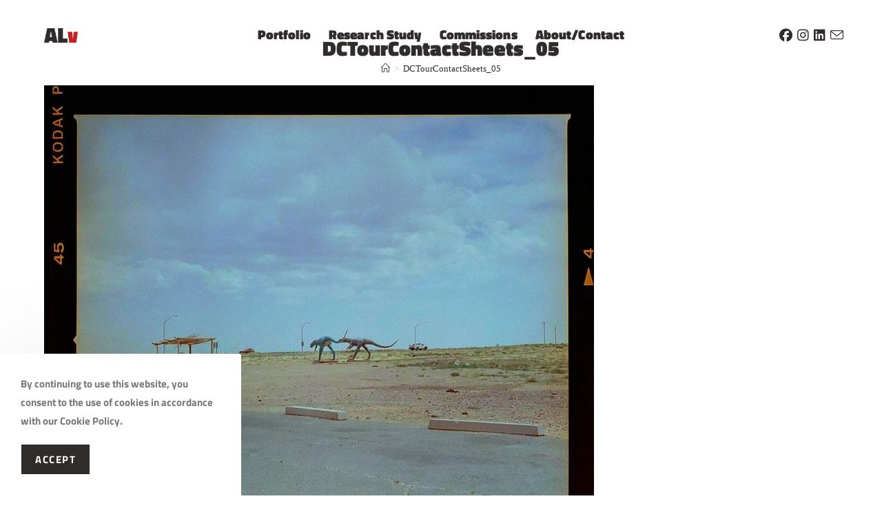

--- FILE ---
content_type: text/html; charset=UTF-8
request_url: https://www.lambrovassilis.com/dctourcontactsheets_05/
body_size: 19364
content:
<!DOCTYPE html><html
class=html dir=ltr lang=en-US prefix="og: https://ogp.me/ns#" prefix="og: http://ogp.me/ns#"><head><meta
charset="UTF-8"><link
rel=profile href=https://gmpg.org/xfn/11><title>DCTourContactSheets_05 | Alexandros Lambrovassilis | Visual Narratives</title><style>#wpadminbar #wp-admin-bar-wccp_free_top_button .ab-icon:before{content:"\f160";color:#02CA02;top:3px}#wpadminbar #wp-admin-bar-wccp_free_top_button .ab-icon{transform:rotate(45deg)}</style><meta
name="robots" content="max-image-preview:large"><meta
name="author" content="Alexandros"><link
rel=canonical href=https://www.lambrovassilis.com/dctourcontactsheets_05/ ><meta
name="generator" content="All in One SEO (AIOSEO) 4.9.2"><meta
property="og:locale" content="en_US"><meta
property="og:site_name" content="Alexandros Lambrovassilis | Visual Narratives | Visual Narratives"><meta
property="og:type" content="article"><meta
property="og:title" content="DCTourContactSheets_05 | Alexandros Lambrovassilis | Visual Narratives"><meta
property="og:url" content="https://www.lambrovassilis.com/dctourcontactsheets_05/"><meta
property="og:image" content="https://www.lambrovassilis.com/wp-content/uploads/2019/12/Logo.png"><meta
property="og:image:secure_url" content="https://www.lambrovassilis.com/wp-content/uploads/2019/12/Logo.png"><meta
property="article:published_time" content="2020-01-08T04:50:03+00:00"><meta
property="article:modified_time" content="2020-01-08T04:50:03+00:00"><meta
name="twitter:card" content="summary_large_image"><meta
name="twitter:title" content="DCTourContactSheets_05 | Alexandros Lambrovassilis | Visual Narratives"><meta
name="twitter:image" content="https://www.lambrovassilis.com/wp-content/uploads/2019/12/Logo.png"> <script type=application/ld+json class=aioseo-schema>{"@context":"https:\/\/schema.org","@graph":[{"@type":"BreadcrumbList","@id":"https:\/\/www.lambrovassilis.com\/dctourcontactsheets_05\/#breadcrumblist","itemListElement":[{"@type":"ListItem","@id":"https:\/\/www.lambrovassilis.com#listItem","position":1,"name":"Home","item":"https:\/\/www.lambrovassilis.com","nextItem":{"@type":"ListItem","@id":"https:\/\/www.lambrovassilis.com\/dctourcontactsheets_05\/#listItem","name":"DCTourContactSheets_05"}},{"@type":"ListItem","@id":"https:\/\/www.lambrovassilis.com\/dctourcontactsheets_05\/#listItem","position":2,"name":"DCTourContactSheets_05","previousItem":{"@type":"ListItem","@id":"https:\/\/www.lambrovassilis.com#listItem","name":"Home"}}]},{"@type":"ItemPage","@id":"https:\/\/www.lambrovassilis.com\/dctourcontactsheets_05\/#itempage","url":"https:\/\/www.lambrovassilis.com\/dctourcontactsheets_05\/","name":"DCTourContactSheets_05 | Alexandros Lambrovassilis | Visual Narratives","inLanguage":"en-US","isPartOf":{"@id":"https:\/\/www.lambrovassilis.com\/#website"},"breadcrumb":{"@id":"https:\/\/www.lambrovassilis.com\/dctourcontactsheets_05\/#breadcrumblist"},"author":{"@id":"https:\/\/www.lambrovassilis.com\/author\/labro_admin\/#author"},"creator":{"@id":"https:\/\/www.lambrovassilis.com\/author\/labro_admin\/#author"},"datePublished":"2020-01-07T23:50:03+02:00","dateModified":"2020-01-07T23:50:03+02:00"},{"@type":"Organization","@id":"https:\/\/www.lambrovassilis.com\/#organization","name":"Alexandros Lambrovassilis | Visual Narratives","description":"Visual Narratives","url":"https:\/\/www.lambrovassilis.com\/","logo":{"@type":"ImageObject","url":"https:\/\/www.lambrovassilis.com\/wp-content\/uploads\/2019\/12\/Logo.png","@id":"https:\/\/www.lambrovassilis.com\/dctourcontactsheets_05\/#organizationLogo","width":170,"height":70},"image":{"@id":"https:\/\/www.lambrovassilis.com\/dctourcontactsheets_05\/#organizationLogo"}},{"@type":"Person","@id":"https:\/\/www.lambrovassilis.com\/author\/labro_admin\/#author","url":"https:\/\/www.lambrovassilis.com\/author\/labro_admin\/","name":"Alexandros","image":{"@type":"ImageObject","@id":"https:\/\/www.lambrovassilis.com\/dctourcontactsheets_05\/#authorImage","url":"https:\/\/secure.gravatar.com\/avatar\/2bf9f6d2823ea19eeea4b377afb34d72610685d172849a77d87beaf04bdb6214?s=96&d=mm&r=g","width":96,"height":96,"caption":"Alexandros"}},{"@type":"WebSite","@id":"https:\/\/www.lambrovassilis.com\/#website","url":"https:\/\/www.lambrovassilis.com\/","name":"Alexandros Lambrovassilis | Visual Narratives","description":"Visual Narratives","inLanguage":"en-US","publisher":{"@id":"https:\/\/www.lambrovassilis.com\/#organization"}}]}</script> <meta
name="viewport" content="width=device-width, initial-scale=1"><link
rel=dns-prefetch href=//fonts.googleapis.com><link
rel=alternate type=application/rss+xml title="Alexandros Lambrovassilis | Visual Narratives &raquo; Feed" href=https://www.lambrovassilis.com/feed/ ><link
rel=alternate type=application/rss+xml title="Alexandros Lambrovassilis | Visual Narratives &raquo; Comments Feed" href=https://www.lambrovassilis.com/comments/feed/ ><link
rel=alternate title="oEmbed (JSON)" type=application/json+oembed href="https://www.lambrovassilis.com/wp-json/oembed/1.0/embed?url=https%3A%2F%2Fwww.lambrovassilis.com%2Fdctourcontactsheets_05%2F"><link
rel=alternate title="oEmbed (XML)" type=text/xml+oembed href="https://www.lambrovassilis.com/wp-json/oembed/1.0/embed?url=https%3A%2F%2Fwww.lambrovassilis.com%2Fdctourcontactsheets_05%2F&#038;format=xml">
 <script src="//www.googletagmanager.com/gtag/js?id=G-M12K291W0W"  data-cfasync=false data-wpfc-render=false async></script> <script data-cfasync=false data-wpfc-render=false>var mi_version='9.11.1';var mi_track_user=true;var mi_no_track_reason='';var MonsterInsightsDefaultLocations={"page_location":"https:\/\/www.lambrovassilis.com\/dctourcontactsheets_05\/"};if(typeof MonsterInsightsPrivacyGuardFilter==='function'){var MonsterInsightsLocations=(typeof MonsterInsightsExcludeQuery==='object')?MonsterInsightsPrivacyGuardFilter(MonsterInsightsExcludeQuery):MonsterInsightsPrivacyGuardFilter(MonsterInsightsDefaultLocations);}else{var MonsterInsightsLocations=(typeof MonsterInsightsExcludeQuery==='object')?MonsterInsightsExcludeQuery:MonsterInsightsDefaultLocations;}
var disableStrs=['ga-disable-G-M12K291W0W',];function __gtagTrackerIsOptedOut(){for(var index=0;index<disableStrs.length;index++){if(document.cookie.indexOf(disableStrs[index]+'=true')>-1){return true;}}
return false;}
if(__gtagTrackerIsOptedOut()){for(var index=0;index<disableStrs.length;index++){window[disableStrs[index]]=true;}}
function __gtagTrackerOptout(){for(var index=0;index<disableStrs.length;index++){document.cookie=disableStrs[index]+'=true; expires=Thu, 31 Dec 2099 23:59:59 UTC; path=/';window[disableStrs[index]]=true;}}
if('undefined'===typeof gaOptout){function gaOptout(){__gtagTrackerOptout();}}
window.dataLayer=window.dataLayer||[];window.MonsterInsightsDualTracker={helpers:{},trackers:{},};if(mi_track_user){function __gtagDataLayer(){dataLayer.push(arguments);}
function __gtagTracker(type,name,parameters){if(!parameters){parameters={};}
if(parameters.send_to){__gtagDataLayer.apply(null,arguments);return;}
if(type==='event'){parameters.send_to=monsterinsights_frontend.v4_id;var hookName=name;if(typeof parameters['event_category']!=='undefined'){hookName=parameters['event_category']+':'+name;}
if(typeof MonsterInsightsDualTracker.trackers[hookName]!=='undefined'){MonsterInsightsDualTracker.trackers[hookName](parameters);}else{__gtagDataLayer('event',name,parameters);}}else{__gtagDataLayer.apply(null,arguments);}}
__gtagTracker('js',new Date());__gtagTracker('set',{'developer_id.dZGIzZG':true,});if(MonsterInsightsLocations.page_location){__gtagTracker('set',MonsterInsightsLocations);}
__gtagTracker('config','G-M12K291W0W',{"forceSSL":"true","link_attribution":"true"});window.gtag=__gtagTracker;(function(){var noopfn=function(){return null;};var newtracker=function(){return new Tracker();};var Tracker=function(){return null;};var p=Tracker.prototype;p.get=noopfn;p.set=noopfn;p.send=function(){var args=Array.prototype.slice.call(arguments);args.unshift('send');__gaTracker.apply(null,args);};var __gaTracker=function(){var len=arguments.length;if(len===0){return;}
var f=arguments[len-1];if(typeof f!=='object'||f===null||typeof f.hitCallback!=='function'){if('send'===arguments[0]){var hitConverted,hitObject=false,action;if('event'===arguments[1]){if('undefined'!==typeof arguments[3]){hitObject={'eventAction':arguments[3],'eventCategory':arguments[2],'eventLabel':arguments[4],'value':arguments[5]?arguments[5]:1,}}}
if('pageview'===arguments[1]){if('undefined'!==typeof arguments[2]){hitObject={'eventAction':'page_view','page_path':arguments[2],}}}
if(typeof arguments[2]==='object'){hitObject=arguments[2];}
if(typeof arguments[5]==='object'){Object.assign(hitObject,arguments[5]);}
if('undefined'!==typeof arguments[1].hitType){hitObject=arguments[1];if('pageview'===hitObject.hitType){hitObject.eventAction='page_view';}}
if(hitObject){action='timing'===arguments[1].hitType?'timing_complete':hitObject.eventAction;hitConverted=mapArgs(hitObject);__gtagTracker('event',action,hitConverted);}}
return;}
function mapArgs(args){var arg,hit={};var gaMap={'eventCategory':'event_category','eventAction':'event_action','eventLabel':'event_label','eventValue':'event_value','nonInteraction':'non_interaction','timingCategory':'event_category','timingVar':'name','timingValue':'value','timingLabel':'event_label','page':'page_path','location':'page_location','title':'page_title','referrer':'page_referrer',};for(arg in args){if(!(!args.hasOwnProperty(arg)||!gaMap.hasOwnProperty(arg))){hit[gaMap[arg]]=args[arg];}else{hit[arg]=args[arg];}}
return hit;}
try{f.hitCallback();}catch(ex){}};__gaTracker.create=newtracker;__gaTracker.getByName=newtracker;__gaTracker.getAll=function(){return[];};__gaTracker.remove=noopfn;__gaTracker.loaded=true;window['__gaTracker']=__gaTracker;})();}else{console.log("");(function(){function __gtagTracker(){return null;}
window['__gtagTracker']=__gtagTracker;window['gtag']=__gtagTracker;})();}</script> <style id=wp-img-auto-sizes-contain-inline-css>img:is([sizes=auto i],[sizes^="auto," i]){contain-intrinsic-size:3000px 1500px}</style><link
rel=stylesheet href=https://www.lambrovassilis.com/wp-content/cache/minify/88ff1.css media=all><style id=wp-block-library-theme-inline-css>.wp-block-audio :where(figcaption){color:#555;font-size:13px;text-align:center}.is-dark-theme .wp-block-audio :where(figcaption){color:#ffffffa6}.wp-block-audio{margin:0
0 1em}.wp-block-code{border:1px
solid #ccc;border-radius:4px;font-family:Menlo,Consolas,monaco,monospace;padding:.8em 1em}.wp-block-embed :where(figcaption){color:#555;font-size:13px;text-align:center}.is-dark-theme .wp-block-embed :where(figcaption){color:#ffffffa6}.wp-block-embed{margin:0
0 1em}.blocks-gallery-caption{color:#555;font-size:13px;text-align:center}.is-dark-theme .blocks-gallery-caption{color:#ffffffa6}:root :where(.wp-block-image figcaption){color:#555;font-size:13px;text-align:center}.is-dark-theme :root :where(.wp-block-image figcaption){color:#ffffffa6}.wp-block-image{margin:0
0 1em}.wp-block-pullquote{border-bottom:4px solid;border-top:4px solid;color:currentColor;margin-bottom:1.75em}.wp-block-pullquote :where(cite),.wp-block-pullquote :where(footer),.wp-block-pullquote__citation{color:currentColor;font-size:.8125em;font-style:normal;text-transform:uppercase}.wp-block-quote{border-left:.25em solid;margin:0
0 1.75em;padding-left:1em}.wp-block-quote cite,.wp-block-quote
footer{color:currentColor;font-size:.8125em;font-style:normal;position:relative}.wp-block-quote:where(.has-text-align-right){border-left:none;border-right:.25em solid;padding-left:0;padding-right:1em}.wp-block-quote:where(.has-text-align-center){border:none;padding-left:0}.wp-block-quote.is-large,.wp-block-quote.is-style-large,.wp-block-quote:where(.is-style-plain){border:none}.wp-block-search .wp-block-search__label{font-weight:700}.wp-block-search__button{border:1px
solid #ccc;padding:.375em .625em}:where(.wp-block-group.has-background){padding:1.25em 2.375em}.wp-block-separator.has-css-opacity{opacity:.4}.wp-block-separator{border:none;border-bottom:2px solid;margin-left:auto;margin-right:auto}.wp-block-separator.has-alpha-channel-opacity{opacity:1}.wp-block-separator:not(.is-style-wide):not(.is-style-dots){width:100px}.wp-block-separator.has-background:not(.is-style-dots){border-bottom:none;height:1px}.wp-block-separator.has-background:not(.is-style-wide):not(.is-style-dots){height:2px}.wp-block-table{margin:0
0 1em}.wp-block-table td,.wp-block-table
th{word-break:normal}.wp-block-table :where(figcaption){color:#555;font-size:13px;text-align:center}.is-dark-theme .wp-block-table :where(figcaption){color:#ffffffa6}.wp-block-video :where(figcaption){color:#555;font-size:13px;text-align:center}.is-dark-theme .wp-block-video :where(figcaption){color:#ffffffa6}.wp-block-video{margin:0
0 1em}:root :where(.wp-block-template-part.has-background){margin-bottom:0;margin-top:0;padding:1.25em 2.375em}</style><style id=classic-theme-styles-inline-css>/*! This file is auto-generated */
.wp-block-button__link{color:#fff;background-color:#32373c;border-radius:9999px;box-shadow:none;text-decoration:none;padding:calc(.667em + 2px) calc(1.333em + 2px);font-size:1.125em}.wp-block-file__button{background:#32373c;color:#fff;text-decoration:none}</style><link
rel=stylesheet href=https://www.lambrovassilis.com/wp-content/cache/minify/fb166.css media=all><style id=safe-svg-svg-icon-style-inline-css>.safe-svg-cover{text-align:center}.safe-svg-cover .safe-svg-inside{display:inline-block;max-width:100%}.safe-svg-cover
svg{fill:currentColor;height:100%;max-height:100%;max-width:100%;width:100%}</style><style id=global-styles-inline-css>/*<![CDATA[*/:root{--wp--preset--aspect-ratio--square:1;--wp--preset--aspect-ratio--4-3:4/3;--wp--preset--aspect-ratio--3-4:3/4;--wp--preset--aspect-ratio--3-2:3/2;--wp--preset--aspect-ratio--2-3:2/3;--wp--preset--aspect-ratio--16-9:16/9;--wp--preset--aspect-ratio--9-16:9/16;--wp--preset--color--black:#000;--wp--preset--color--cyan-bluish-gray:#abb8c3;--wp--preset--color--white:#fff;--wp--preset--color--pale-pink:#f78da7;--wp--preset--color--vivid-red:#cf2e2e;--wp--preset--color--luminous-vivid-orange:#ff6900;--wp--preset--color--luminous-vivid-amber:#fcb900;--wp--preset--color--light-green-cyan:#7bdcb5;--wp--preset--color--vivid-green-cyan:#00d084;--wp--preset--color--pale-cyan-blue:#8ed1fc;--wp--preset--color--vivid-cyan-blue:#0693e3;--wp--preset--color--vivid-purple:#9b51e0;--wp--preset--gradient--vivid-cyan-blue-to-vivid-purple:linear-gradient(135deg,rgb(6,147,227) 0%,rgb(155,81,224) 100%);--wp--preset--gradient--light-green-cyan-to-vivid-green-cyan:linear-gradient(135deg,rgb(122,220,180) 0%,rgb(0,208,130) 100%);--wp--preset--gradient--luminous-vivid-amber-to-luminous-vivid-orange:linear-gradient(135deg,rgb(252,185,0) 0%,rgb(255,105,0) 100%);--wp--preset--gradient--luminous-vivid-orange-to-vivid-red:linear-gradient(135deg,rgb(255,105,0) 0%,rgb(207,46,46) 100%);--wp--preset--gradient--very-light-gray-to-cyan-bluish-gray:linear-gradient(135deg,rgb(238,238,238) 0%,rgb(169,184,195) 100%);--wp--preset--gradient--cool-to-warm-spectrum:linear-gradient(135deg,rgb(74,234,220) 0%,rgb(151,120,209) 20%,rgb(207,42,186) 40%,rgb(238,44,130) 60%,rgb(251,105,98) 80%,rgb(254,248,76) 100%);--wp--preset--gradient--blush-light-purple:linear-gradient(135deg,rgb(255,206,236) 0%,rgb(152,150,240) 100%);--wp--preset--gradient--blush-bordeaux:linear-gradient(135deg,rgb(254,205,165) 0%,rgb(254,45,45) 50%,rgb(107,0,62) 100%);--wp--preset--gradient--luminous-dusk:linear-gradient(135deg,rgb(255,203,112) 0%,rgb(199,81,192) 50%,rgb(65,88,208) 100%);--wp--preset--gradient--pale-ocean:linear-gradient(135deg,rgb(255,245,203) 0%,rgb(182,227,212) 50%,rgb(51,167,181) 100%);--wp--preset--gradient--electric-grass:linear-gradient(135deg,rgb(202,248,128) 0%,rgb(113,206,126) 100%);--wp--preset--gradient--midnight:linear-gradient(135deg,rgb(2,3,129) 0%,rgb(40,116,252) 100%);--wp--preset--font-size--small:13px;--wp--preset--font-size--medium:20px;--wp--preset--font-size--large:36px;--wp--preset--font-size--x-large:42px;--wp--preset--spacing--20:0.44rem;--wp--preset--spacing--30:0.67rem;--wp--preset--spacing--40:1rem;--wp--preset--spacing--50:1.5rem;--wp--preset--spacing--60:2.25rem;--wp--preset--spacing--70:3.38rem;--wp--preset--spacing--80:5.06rem;--wp--preset--shadow--natural:6px 6px 9px rgba(0, 0, 0, 0.2);--wp--preset--shadow--deep:12px 12px 50px rgba(0, 0, 0, 0.4);--wp--preset--shadow--sharp:6px 6px 0px rgba(0, 0, 0, 0.2);--wp--preset--shadow--outlined:6px 6px 0px -3px rgb(255, 255, 255), 6px 6px rgb(0, 0, 0);--wp--preset--shadow--crisp:6px 6px 0px rgb(0, 0, 0)}:where(.is-layout-flex){gap:0.5em}:where(.is-layout-grid){gap:0.5em}body .is-layout-flex{display:flex}.is-layout-flex{flex-wrap:wrap;align-items:center}.is-layout-flex>:is(*,div){margin:0}body .is-layout-grid{display:grid}.is-layout-grid>:is(*,div){margin:0}:where(.wp-block-columns.is-layout-flex){gap:2em}:where(.wp-block-columns.is-layout-grid){gap:2em}:where(.wp-block-post-template.is-layout-flex){gap:1.25em}:where(.wp-block-post-template.is-layout-grid){gap:1.25em}.has-black-color{color:var(--wp--preset--color--black) !important}.has-cyan-bluish-gray-color{color:var(--wp--preset--color--cyan-bluish-gray) !important}.has-white-color{color:var(--wp--preset--color--white) !important}.has-pale-pink-color{color:var(--wp--preset--color--pale-pink) !important}.has-vivid-red-color{color:var(--wp--preset--color--vivid-red) !important}.has-luminous-vivid-orange-color{color:var(--wp--preset--color--luminous-vivid-orange) !important}.has-luminous-vivid-amber-color{color:var(--wp--preset--color--luminous-vivid-amber) !important}.has-light-green-cyan-color{color:var(--wp--preset--color--light-green-cyan) !important}.has-vivid-green-cyan-color{color:var(--wp--preset--color--vivid-green-cyan) !important}.has-pale-cyan-blue-color{color:var(--wp--preset--color--pale-cyan-blue) !important}.has-vivid-cyan-blue-color{color:var(--wp--preset--color--vivid-cyan-blue) !important}.has-vivid-purple-color{color:var(--wp--preset--color--vivid-purple) !important}.has-black-background-color{background-color:var(--wp--preset--color--black) !important}.has-cyan-bluish-gray-background-color{background-color:var(--wp--preset--color--cyan-bluish-gray) !important}.has-white-background-color{background-color:var(--wp--preset--color--white) !important}.has-pale-pink-background-color{background-color:var(--wp--preset--color--pale-pink) !important}.has-vivid-red-background-color{background-color:var(--wp--preset--color--vivid-red) !important}.has-luminous-vivid-orange-background-color{background-color:var(--wp--preset--color--luminous-vivid-orange) !important}.has-luminous-vivid-amber-background-color{background-color:var(--wp--preset--color--luminous-vivid-amber) !important}.has-light-green-cyan-background-color{background-color:var(--wp--preset--color--light-green-cyan) !important}.has-vivid-green-cyan-background-color{background-color:var(--wp--preset--color--vivid-green-cyan) !important}.has-pale-cyan-blue-background-color{background-color:var(--wp--preset--color--pale-cyan-blue) !important}.has-vivid-cyan-blue-background-color{background-color:var(--wp--preset--color--vivid-cyan-blue) !important}.has-vivid-purple-background-color{background-color:var(--wp--preset--color--vivid-purple) !important}.has-black-border-color{border-color:var(--wp--preset--color--black) !important}.has-cyan-bluish-gray-border-color{border-color:var(--wp--preset--color--cyan-bluish-gray) !important}.has-white-border-color{border-color:var(--wp--preset--color--white) !important}.has-pale-pink-border-color{border-color:var(--wp--preset--color--pale-pink) !important}.has-vivid-red-border-color{border-color:var(--wp--preset--color--vivid-red) !important}.has-luminous-vivid-orange-border-color{border-color:var(--wp--preset--color--luminous-vivid-orange) !important}.has-luminous-vivid-amber-border-color{border-color:var(--wp--preset--color--luminous-vivid-amber) !important}.has-light-green-cyan-border-color{border-color:var(--wp--preset--color--light-green-cyan) !important}.has-vivid-green-cyan-border-color{border-color:var(--wp--preset--color--vivid-green-cyan) !important}.has-pale-cyan-blue-border-color{border-color:var(--wp--preset--color--pale-cyan-blue) !important}.has-vivid-cyan-blue-border-color{border-color:var(--wp--preset--color--vivid-cyan-blue) !important}.has-vivid-purple-border-color{border-color:var(--wp--preset--color--vivid-purple) !important}.has-vivid-cyan-blue-to-vivid-purple-gradient-background{background:var(--wp--preset--gradient--vivid-cyan-blue-to-vivid-purple) !important}.has-light-green-cyan-to-vivid-green-cyan-gradient-background{background:var(--wp--preset--gradient--light-green-cyan-to-vivid-green-cyan) !important}.has-luminous-vivid-amber-to-luminous-vivid-orange-gradient-background{background:var(--wp--preset--gradient--luminous-vivid-amber-to-luminous-vivid-orange) !important}.has-luminous-vivid-orange-to-vivid-red-gradient-background{background:var(--wp--preset--gradient--luminous-vivid-orange-to-vivid-red) !important}.has-very-light-gray-to-cyan-bluish-gray-gradient-background{background:var(--wp--preset--gradient--very-light-gray-to-cyan-bluish-gray) !important}.has-cool-to-warm-spectrum-gradient-background{background:var(--wp--preset--gradient--cool-to-warm-spectrum) !important}.has-blush-light-purple-gradient-background{background:var(--wp--preset--gradient--blush-light-purple) !important}.has-blush-bordeaux-gradient-background{background:var(--wp--preset--gradient--blush-bordeaux) !important}.has-luminous-dusk-gradient-background{background:var(--wp--preset--gradient--luminous-dusk) !important}.has-pale-ocean-gradient-background{background:var(--wp--preset--gradient--pale-ocean) !important}.has-electric-grass-gradient-background{background:var(--wp--preset--gradient--electric-grass) !important}.has-midnight-gradient-background{background:var(--wp--preset--gradient--midnight) !important}.has-small-font-size{font-size:var(--wp--preset--font-size--small) !important}.has-medium-font-size{font-size:var(--wp--preset--font-size--medium) !important}.has-large-font-size{font-size:var(--wp--preset--font-size--large) !important}.has-x-large-font-size{font-size:var(--wp--preset--font-size--x-large) !important}:where(.wp-block-post-template.is-layout-flex){gap:1.25em}:where(.wp-block-post-template.is-layout-grid){gap:1.25em}:where(.wp-block-term-template.is-layout-flex){gap:1.25em}:where(.wp-block-term-template.is-layout-grid){gap:1.25em}:where(.wp-block-columns.is-layout-flex){gap:2em}:where(.wp-block-columns.is-layout-grid){gap:2em}:root :where(.wp-block-pullquote){font-size:1.5em;line-height:1.6}/*]]>*/</style><link
rel=stylesheet href=https://www.lambrovassilis.com/wp-content/cache/minify/a8485.css media=all><link
rel=stylesheet id=oceanwp-google-font-titillium-web-css href='//fonts.googleapis.com/css?family=Titillium+Web%3A100%2C200%2C300%2C400%2C500%2C600%2C700%2C800%2C900%2C100i%2C200i%2C300i%2C400i%2C500i%2C600i%2C700i%2C800i%2C900i&#038;subset=latin&#038;display=swap&#038;ver=6.9' media=all><link
rel=stylesheet id=oceanwp-google-font-abel-css href='//fonts.googleapis.com/css?family=Abel%3A100%2C200%2C300%2C400%2C500%2C600%2C700%2C800%2C900%2C100i%2C200i%2C300i%2C400i%2C500i%2C600i%2C700i%2C800i%2C900i&#038;subset=latin&#038;display=swap&#038;ver=6.9' media=all><link
rel=stylesheet href=https://www.lambrovassilis.com/wp-content/cache/minify/187ab.css media=all> <script src=https://www.lambrovassilis.com/wp-content/cache/minify/9f2d1.js></script> <script data-cfasync=false data-wpfc-render=false id=monsterinsights-frontend-script-js-extra>var monsterinsights_frontend={"js_events_tracking":"true","download_extensions":"doc,pdf,ppt,zip,xls,docx,pptx,xlsx","inbound_paths":"[{\"path\":\"\\\/go\\\/\",\"label\":\"affiliate\"},{\"path\":\"\\\/recommend\\\/\",\"label\":\"affiliate\"}]","home_url":"https:\/\/www.lambrovassilis.com","hash_tracking":"false","v4_id":"G-M12K291W0W"};</script> <script src=https://www.lambrovassilis.com/wp-content/cache/minify/d52ed.js></script> <script id=bodhi_svg_inline-js-extra>var svgSettings={"skipNested":""};</script> <script src=https://www.lambrovassilis.com/wp-content/cache/minify/7e038.js></script> <script id=bodhi_svg_inline-js-after>cssTarget={"Bodhi":"img.style-svg","ForceInlineSVG":"style-svg"};ForceInlineSVGActive="false";frontSanitizationEnabled="on";</script> <link
rel=https://api.w.org/ href=https://www.lambrovassilis.com/wp-json/ ><link
rel=alternate title=JSON type=application/json href=https://www.lambrovassilis.com/wp-json/wp/v2/media/10276><link
rel=EditURI type=application/rsd+xml title=RSD href=https://www.lambrovassilis.com/xmlrpc.php?rsd><meta
name="generator" content="WordPress 6.9"><link
rel=shortlink href='https://www.lambrovassilis.com/?p=10276'> <script id=wpcp_disable_selection>var image_save_msg='You are not allowed to save images!';var no_menu_msg='Context Menu disabled!';var smessage="";function disableEnterKey(e)
{var elemtype=e.target.tagName;elemtype=elemtype.toUpperCase();if(elemtype=="TEXT"||elemtype=="TEXTAREA"||elemtype=="INPUT"||elemtype=="PASSWORD"||elemtype=="SELECT"||elemtype=="OPTION"||elemtype=="EMBED")
{elemtype='TEXT';}
if(e.ctrlKey){var key;if(window.event)
key=window.event.keyCode;else
key=e.which;if(elemtype!='TEXT'&&(key==97||key==65||key==67||key==99||key==88||key==120||key==26||key==85||key==86||key==83||key==43||key==73))
{if(wccp_free_iscontenteditable(e))return true;show_wpcp_message('You are not allowed to copy content or view source');return false;}else
return true;}}
function wccp_free_iscontenteditable(e)
{var e=e||window.event;var target=e.target||e.srcElement;var elemtype=e.target.nodeName;elemtype=elemtype.toUpperCase();var iscontenteditable="false";if(typeof target.getAttribute!="undefined")iscontenteditable=target.getAttribute("contenteditable");var iscontenteditable2=false;if(typeof target.isContentEditable!="undefined")iscontenteditable2=target.isContentEditable;if(target.parentElement.isContentEditable)iscontenteditable2=true;if(iscontenteditable=="true"||iscontenteditable2==true)
{if(typeof target.style!="undefined")target.style.cursor="text";return true;}}
function disable_copy(e)
{var e=e||window.event;var elemtype=e.target.tagName;elemtype=elemtype.toUpperCase();if(elemtype=="TEXT"||elemtype=="TEXTAREA"||elemtype=="INPUT"||elemtype=="PASSWORD"||elemtype=="SELECT"||elemtype=="OPTION"||elemtype=="EMBED")
{elemtype='TEXT';}
if(wccp_free_iscontenteditable(e))return true;var isSafari=/Safari/.test(navigator.userAgent)&&/Apple Computer/.test(navigator.vendor);var checker_IMG='';if(elemtype=="IMG"&&checker_IMG=='checked'&&e.detail>=2){show_wpcp_message(alertMsg_IMG);return false;}
if(elemtype!="TEXT")
{if(smessage!==""&&e.detail==2)
show_wpcp_message(smessage);if(isSafari)
return true;else
return false;}}
function disable_copy_ie()
{var e=e||window.event;var elemtype=window.event.srcElement.nodeName;elemtype=elemtype.toUpperCase();if(wccp_free_iscontenteditable(e))return true;if(elemtype=="IMG"){show_wpcp_message(alertMsg_IMG);return false;}
if(elemtype!="TEXT"&&elemtype!="TEXTAREA"&&elemtype!="INPUT"&&elemtype!="PASSWORD"&&elemtype!="SELECT"&&elemtype!="OPTION"&&elemtype!="EMBED")
{return false;}}
function reEnable()
{return true;}
document.onkeydown=disableEnterKey;document.onselectstart=disable_copy_ie;if(navigator.userAgent.indexOf('MSIE')==-1)
{document.onmousedown=disable_copy;document.onclick=reEnable;}
function disableSelection(target)
{if(typeof target.onselectstart!="undefined")
target.onselectstart=disable_copy_ie;else if(typeof target.style.MozUserSelect!="undefined")
{target.style.MozUserSelect="none";}
else
target.onmousedown=function(){return false}
target.style.cursor="default";}
window.onload=function(){disableSelection(document.body);};var onlongtouch;var timer;var touchduration=1000;var elemtype="";function touchstart(e){var e=e||window.event;var target=e.target||e.srcElement;elemtype=window.event.srcElement.nodeName;elemtype=elemtype.toUpperCase();if(!wccp_pro_is_passive())e.preventDefault();if(!timer){timer=setTimeout(onlongtouch,touchduration);}}
function touchend(){if(timer){clearTimeout(timer);timer=null;}
onlongtouch();}
onlongtouch=function(e){if(elemtype!="TEXT"&&elemtype!="TEXTAREA"&&elemtype!="INPUT"&&elemtype!="PASSWORD"&&elemtype!="SELECT"&&elemtype!="EMBED"&&elemtype!="OPTION")
{if(window.getSelection){if(window.getSelection().empty){window.getSelection().empty();}else if(window.getSelection().removeAllRanges){window.getSelection().removeAllRanges();}}else if(document.selection){document.selection.empty();}
return false;}};document.addEventListener("DOMContentLoaded",function(event){window.addEventListener("touchstart",touchstart,false);window.addEventListener("touchend",touchend,false);});function wccp_pro_is_passive(){var cold=false,hike=function(){};try{const object1={};var aid=Object.defineProperty(object1,'passive',{get(){cold=true}});window.addEventListener('test',hike,aid);window.removeEventListener('test',hike,aid);}catch(e){}
return cold;}</script> <script id=wpcp_disable_Right_Click>document.ondragstart=function(){return false;}
function nocontext(e){return false;}
document.oncontextmenu=nocontext;</script> <style>.unselectable{-moz-user-select:none;-webkit-user-select:none;cursor:default}html{-webkit-touch-callout:none;-webkit-user-select:none;-khtml-user-select:none;-moz-user-select:none;-ms-user-select:none;user-select:none;-webkit-tap-highlight-color:rgba(0,0,0,0)}</style> <script id=wpcp_css_disable_selection>var e=document.getElementsByTagName('body')[0];if(e)
{e.setAttribute('unselectable',"on");}</script> <meta
name="generator" content="Elementor 3.34.1; features: additional_custom_breakpoints; settings: css_print_method-external, google_font-enabled, font_display-auto"><style>.e-con.e-parent:nth-of-type(n+4):not(.e-lazyloaded):not(.e-no-lazyload),
.e-con.e-parent:nth-of-type(n+4):not(.e-lazyloaded):not(.e-no-lazyload) *{background-image:none !important}@media screen and (max-height: 1024px){.e-con.e-parent:nth-of-type(n+3):not(.e-lazyloaded):not(.e-no-lazyload),
.e-con.e-parent:nth-of-type(n+3):not(.e-lazyloaded):not(.e-no-lazyload) *{background-image:none !important}}@media screen and (max-height: 640px){.e-con.e-parent:nth-of-type(n+2):not(.e-lazyloaded):not(.e-no-lazyload),
.e-con.e-parent:nth-of-type(n+2):not(.e-lazyloaded):not(.e-no-lazyload) *{background-image:none !important}}</style><noscript><style>.lazyload[data-src]{display:none !important}</style></noscript><style>.lazyload{background-image:none !important}.lazyload:before{background-image:none !important}</style><meta
property="fb:admins" content="Alexandros Lambrovassilis"><meta
property="og:url" content="https://www.lambrovassilis.com/dctourcontactsheets_05/"><meta
property="og:title" content="DCTourContactSheets_05"><meta
property="og:site_name" content="Alexandros Lambrovassilis | Visual Narratives"><meta
property="og:description" content=""><meta
property="og:type" content="article"><meta
property="og:locale" content="en_us"><link
rel=icon href=https://www.lambrovassilis.com/wp-content/uploads/2021/01/cropped-LogoFull-32x32.png sizes=32x32><link
rel=icon href=https://www.lambrovassilis.com/wp-content/uploads/2021/01/cropped-LogoFull-192x192.png sizes=192x192><link
rel=apple-touch-icon href=https://www.lambrovassilis.com/wp-content/uploads/2021/01/cropped-LogoFull-180x180.png><meta
name="msapplication-TileImage" content="https://www.lambrovassilis.com/wp-content/uploads/2021/01/cropped-LogoFull-270x270.png"><style id=wp-custom-css>#site-logo #site-logo-inner a:hover
img{-moz-opacity:1;-webkit-opacity:1;opacity:1}body::-webkit-scrollbar{display:none}</style><style>/*<![CDATA[*/a:hover,a.light:hover,.theme-heading .text::before,.theme-heading .text::after,#top-bar-content >a:hover,#top-bar-social li.oceanwp-email a:hover,#site-navigation-wrap .dropdown-menu >li >a:hover,#site-header.medium-header #medium-searchform button:hover,.oceanwp-mobile-menu-icon a:hover,.blog-entry.post .blog-entry-header .entry-title a:hover,.blog-entry.post .blog-entry-readmore a:hover,.blog-entry.thumbnail-entry .blog-entry-category a,ul.meta li a:hover,.dropcap,.single nav.post-navigation .nav-links .title,body .related-post-title a:hover,body #wp-calendar caption,body .contact-info-widget.default i,body .contact-info-widget.big-icons i,body .custom-links-widget .oceanwp-custom-links li a:hover,body .custom-links-widget .oceanwp-custom-links li a:hover:before,body .posts-thumbnails-widget li a:hover,body .social-widget li.oceanwp-email a:hover,.comment-author .comment-meta .comment-reply-link,#respond #cancel-comment-reply-link:hover,#footer-widgets .footer-box a:hover,#footer-bottom a:hover,#footer-bottom #footer-bottom-menu a:hover,.sidr a:hover,.sidr-class-dropdown-toggle:hover,.sidr-class-menu-item-has-children.active>a,.sidr-class-menu-item-has-children.active>a>.sidr-class-dropdown-toggle,input[type=checkbox]:checked:before{color:#312c2c}.single nav.post-navigation .nav-links .title .owp-icon use,.blog-entry.post .blog-entry-readmore a:hover .owp-icon use,body .contact-info-widget.default .owp-icon use,body .contact-info-widget.big-icons .owp-icon
use{stroke:#312c2c}input[type="button"],input[type="reset"],input[type="submit"],button[type="submit"],.button,#site-navigation-wrap .dropdown-menu >li.btn >a >span,.thumbnail:hover i,.thumbnail:hover .link-post-svg-icon,.post-quote-content,.omw-modal .omw-close-modal,body .contact-info-widget.big-icons li:hover i,body .contact-info-widget.big-icons li:hover .owp-icon,body div.wpforms-container-full .wpforms-form input[type=submit],body div.wpforms-container-full .wpforms-form button[type=submit],body div.wpforms-container-full .wpforms-form .wpforms-page-button,.woocommerce-cart .wp-element-button,.woocommerce-checkout .wp-element-button,.wp-block-button__link{background-color:#312c2c}.widget-title{border-color:#312c2c}blockquote{border-color:#312c2c}.wp-block-quote{border-color:#312c2c}#searchform-dropdown{border-color:#312c2c}.dropdown-menu .sub-menu{border-color:#312c2c}.blog-entry.large-entry .blog-entry-readmore a:hover{border-color:#312c2c}.oceanwp-newsletter-form-wrap input[type="email"]:focus{border-color:#312c2c}.social-widget li.oceanwp-email a:hover{border-color:#312c2c}#respond #cancel-comment-reply-link:hover{border-color:#312c2c}body .contact-info-widget.big-icons li:hover
i{border-color:#312c2c}body .contact-info-widget.big-icons li:hover .owp-icon{border-color:#312c2c}#footer-widgets .oceanwp-newsletter-form-wrap input[type="email"]:focus{border-color:#312c2c}input[type="button"]:hover,input[type="reset"]:hover,input[type="submit"]:hover,button[type="submit"]:hover,input[type="button"]:focus,input[type="reset"]:focus,input[type="submit"]:focus,button[type="submit"]:focus,.button:hover,.button:focus,#site-navigation-wrap .dropdown-menu >li.btn >a:hover >span,.post-quote-author,.omw-modal .omw-close-modal:hover,body div.wpforms-container-full .wpforms-form input[type=submit]:hover,body div.wpforms-container-full .wpforms-form button[type=submit]:hover,body div.wpforms-container-full .wpforms-form .wpforms-page-button:hover,.woocommerce-cart .wp-element-button:hover,.woocommerce-checkout .wp-element-button:hover,.wp-block-button__link:hover{background-color:#c72222}table th,table td,hr,.content-area,body.content-left-sidebar #content-wrap .content-area,.content-left-sidebar .content-area,#top-bar-wrap,#site-header,#site-header.top-header #search-toggle,.dropdown-menu ul li,.centered-minimal-page-header,.blog-entry.post,.blog-entry.grid-entry .blog-entry-inner,.blog-entry.thumbnail-entry .blog-entry-bottom,.single-post .entry-title,.single .entry-share-wrap .entry-share,.single .entry-share,.single .entry-share ul li a,.single nav.post-navigation,.single nav.post-navigation .nav-links .nav-previous,#author-bio,#author-bio .author-bio-avatar,#author-bio .author-bio-social li a,#related-posts,#comments,.comment-body,#respond #cancel-comment-reply-link,#blog-entries .type-page,.page-numbers a,.page-numbers span:not(.elementor-screen-only),.page-links span,body #wp-calendar caption,body #wp-calendar th,body #wp-calendar tbody,body .contact-info-widget.default i,body .contact-info-widget.big-icons i,body .contact-info-widget.big-icons .owp-icon,body .contact-info-widget.default .owp-icon,body .posts-thumbnails-widget li,body .tagcloud
a{border-color:#fff}a{color:#312c2c}a .owp-icon
use{stroke:#312c2c}a:hover{color:#c72222}a:hover .owp-icon
use{stroke:#c72222}body .theme-button,body input[type="submit"],body button[type="submit"],body button,body .button,body div.wpforms-container-full .wpforms-form input[type=submit],body div.wpforms-container-full .wpforms-form button[type=submit],body div.wpforms-container-full .wpforms-form .wpforms-page-button,.woocommerce-cart .wp-element-button,.woocommerce-checkout .wp-element-button,.wp-block-button__link{border-color:#fff}body .theme-button:hover,body input[type="submit"]:hover,body button[type="submit"]:hover,body button:hover,body .button:hover,body div.wpforms-container-full .wpforms-form input[type=submit]:hover,body div.wpforms-container-full .wpforms-form input[type=submit]:active,body div.wpforms-container-full .wpforms-form button[type=submit]:hover,body div.wpforms-container-full .wpforms-form button[type=submit]:active,body div.wpforms-container-full .wpforms-form .wpforms-page-button:hover,body div.wpforms-container-full .wpforms-form .wpforms-page-button:active,.woocommerce-cart .wp-element-button:hover,.woocommerce-checkout .wp-element-button:hover,.wp-block-button__link:hover{border-color:#fff}form input[type="text"],form input[type="password"],form input[type="email"],form input[type="url"],form input[type="date"],form input[type="month"],form input[type="time"],form input[type="datetime"],form input[type="datetime-local"],form input[type="week"],form input[type="number"],form input[type="search"],form input[type="tel"],form input[type="color"],form select,form textarea,.select2-container .select2-choice,.woocommerce .woocommerce-checkout .select2-container--default .select2-selection--single{border-color:#929292}body div.wpforms-container-full .wpforms-form input[type=date],body div.wpforms-container-full .wpforms-form input[type=datetime],body div.wpforms-container-full .wpforms-form input[type=datetime-local],body div.wpforms-container-full .wpforms-form input[type=email],body div.wpforms-container-full .wpforms-form input[type=month],body div.wpforms-container-full .wpforms-form input[type=number],body div.wpforms-container-full .wpforms-form input[type=password],body div.wpforms-container-full .wpforms-form input[type=range],body div.wpforms-container-full .wpforms-form input[type=search],body div.wpforms-container-full .wpforms-form input[type=tel],body div.wpforms-container-full .wpforms-form input[type=text],body div.wpforms-container-full .wpforms-form input[type=time],body div.wpforms-container-full .wpforms-form input[type=url],body div.wpforms-container-full .wpforms-form input[type=week],body div.wpforms-container-full .wpforms-form select,body div.wpforms-container-full .wpforms-form
textarea{border-color:#929292}label,body div.wpforms-container-full .wpforms-form .wpforms-field-label{color:#312c2c}.page-header .page-header-title,.page-header.background-image-page-header .page-header-title{color:#312c2c}.site-breadcrumbs a:hover,.background-image-page-header .site-breadcrumbs a:hover{color:#c72222}.site-breadcrumbs a:hover .owp-icon use,.background-image-page-header .site-breadcrumbs a:hover .owp-icon
use{stroke:#c72222}body{color:#312c2c}h1,h2,h3,h4,h5,h6,.theme-heading,.widget-title,.oceanwp-widget-recent-posts-title,.comment-reply-title,.entry-title,.sidebar-box .widget-title{color:#312c2c}@media only screen and (min-width:960px){.widget-area,.content-left-sidebar .widget-area{width:20%}}body{background-position:center center}.theme-button,input[type="submit"],button[type="submit"],button,.button,body div.wpforms-container-full .wpforms-form input[type=submit],body div.wpforms-container-full .wpforms-form button[type=submit],body div.wpforms-container-full .wpforms-form .wpforms-page-button{border-style:solid}.theme-button,input[type="submit"],button[type="submit"],button,.button,body div.wpforms-container-full .wpforms-form input[type=submit],body div.wpforms-container-full .wpforms-form button[type=submit],body div.wpforms-container-full .wpforms-form .wpforms-page-button{border-width:1px}form input[type="text"],form input[type="password"],form input[type="email"],form input[type="url"],form input[type="date"],form input[type="month"],form input[type="time"],form input[type="datetime"],form input[type="datetime-local"],form input[type="week"],form input[type="number"],form input[type="search"],form input[type="tel"],form input[type="color"],form select,form textarea,.woocommerce .woocommerce-checkout .select2-container--default .select2-selection--single{border-style:solid}body div.wpforms-container-full .wpforms-form input[type=date],body div.wpforms-container-full .wpforms-form input[type=datetime],body div.wpforms-container-full .wpforms-form input[type=datetime-local],body div.wpforms-container-full .wpforms-form input[type=email],body div.wpforms-container-full .wpforms-form input[type=month],body div.wpforms-container-full .wpforms-form input[type=number],body div.wpforms-container-full .wpforms-form input[type=password],body div.wpforms-container-full .wpforms-form input[type=range],body div.wpforms-container-full .wpforms-form input[type=search],body div.wpforms-container-full .wpforms-form input[type=tel],body div.wpforms-container-full .wpforms-form input[type=text],body div.wpforms-container-full .wpforms-form input[type=time],body div.wpforms-container-full .wpforms-form input[type=url],body div.wpforms-container-full .wpforms-form input[type=week],body div.wpforms-container-full .wpforms-form select,body div.wpforms-container-full .wpforms-form
textarea{border-style:solid}form input[type="text"],form input[type="password"],form input[type="email"],form input[type="url"],form input[type="date"],form input[type="month"],form input[type="time"],form input[type="datetime"],form input[type="datetime-local"],form input[type="week"],form input[type="number"],form input[type="search"],form input[type="tel"],form input[type="color"],form select,form
textarea{border-radius:3px}body div.wpforms-container-full .wpforms-form input[type=date],body div.wpforms-container-full .wpforms-form input[type=datetime],body div.wpforms-container-full .wpforms-form input[type=datetime-local],body div.wpforms-container-full .wpforms-form input[type=email],body div.wpforms-container-full .wpforms-form input[type=month],body div.wpforms-container-full .wpforms-form input[type=number],body div.wpforms-container-full .wpforms-form input[type=password],body div.wpforms-container-full .wpforms-form input[type=range],body div.wpforms-container-full .wpforms-form input[type=search],body div.wpforms-container-full .wpforms-form input[type=tel],body div.wpforms-container-full .wpforms-form input[type=text],body div.wpforms-container-full .wpforms-form input[type=time],body div.wpforms-container-full .wpforms-form input[type=url],body div.wpforms-container-full .wpforms-form input[type=week],body div.wpforms-container-full .wpforms-form select,body div.wpforms-container-full .wpforms-form
textarea{border-radius:3px}#main #content-wrap,.separate-layout #main #content-wrap{padding-top:0}.page-numbers a,.page-numbers span:not(.elementor-screen-only),.page-links
span{color:#312c2c}.page-numbers a .owp-icon
use{stroke:#312c2c}.page-numbers a:hover,.page-links a:hover span,.page-numbers.current,.page-numbers.current:hover{color:#c72222}.page-numbers a:hover .owp-icon
use{stroke:#c72222}#scroll-top{background-color:#fff}#scroll-top:hover{background-color:#fff}#scroll-top{color:#312c2c}#scroll-top .owp-icon
use{stroke:#312c2c}#scroll-top:hover{color:#c72222}#scroll-top:hover .owp-icon
use{stroke:#312c2c}.page-header,.has-transparent-header .page-header{padding:49px
0 0 0}#site-logo #site-logo-inner,.oceanwp-social-menu .social-menu-inner,#site-header.full_screen-header .menu-bar-inner,.after-header-content .after-header-content-inner{height:100px}#site-navigation-wrap .dropdown-menu >li >a,#site-navigation-wrap .dropdown-menu >li >span.opl-logout-link,.oceanwp-mobile-menu-icon a,.mobile-menu-close,.after-header-content-inner>a{line-height:100px}#site-header,.has-transparent-header .is-sticky #site-header,.has-vh-transparent .is-sticky #site-header.vertical-header,#searchform-header-replace{background-color:rgba(255,255,255,0)}#site-header.has-header-media .overlay-header-media{background-color:#fff}#site-header{border-color:rgba(49,44,44,0.14)}#site-logo #site-logo-inner a img,#site-header.center-header #site-navigation-wrap .middle-site-logo a
img{max-width:49px}#site-header #site-logo #site-logo-inner a img,#site-header.center-header #site-navigation-wrap .middle-site-logo a
img{max-height:49px}#site-logo a.site-logo-text{color:#312c2c}#site-logo a.site-logo-text:hover{color:#c72222}.effect-one #site-navigation-wrap .dropdown-menu >li >a.menu-link >span:after,.effect-three #site-navigation-wrap .dropdown-menu >li >a.menu-link >span:after,.effect-five #site-navigation-wrap .dropdown-menu >li >a.menu-link >span:before,.effect-five #site-navigation-wrap .dropdown-menu >li >a.menu-link >span:after,.effect-nine #site-navigation-wrap .dropdown-menu >li >a.menu-link >span:before,.effect-nine #site-navigation-wrap .dropdown-menu>li>a.menu-link>span:after{background-color:#c72222}.effect-four #site-navigation-wrap .dropdown-menu >li >a.menu-link >span:before,.effect-four #site-navigation-wrap .dropdown-menu >li >a.menu-link >span:after,.effect-seven #site-navigation-wrap .dropdown-menu >li >a.menu-link:hover >span:after,.effect-seven #site-navigation-wrap .dropdown-menu>li.sfHover>a.menu-link>span:after{color:#c72222}.effect-seven #site-navigation-wrap .dropdown-menu >li >a.menu-link:hover >span:after,.effect-seven #site-navigation-wrap .dropdown-menu>li.sfHover>a.menu-link>span:after{text-shadow:10px 0 #c72222,-10px 0 #c72222}#site-navigation-wrap .dropdown-menu>li>a{padding:0
1px}#site-navigation-wrap .dropdown-menu >li >a,.oceanwp-mobile-menu-icon a,#searchform-header-replace-close{color:#312c2c}#site-navigation-wrap .dropdown-menu >li >a .owp-icon use,.oceanwp-mobile-menu-icon a .owp-icon use,#searchform-header-replace-close .owp-icon
use{stroke:#312c2c}#site-navigation-wrap .dropdown-menu >li >a:hover,.oceanwp-mobile-menu-icon a:hover,#searchform-header-replace-close:hover{color:#c72222}#site-navigation-wrap .dropdown-menu >li >a:hover .owp-icon use,.oceanwp-mobile-menu-icon a:hover .owp-icon use,#searchform-header-replace-close:hover .owp-icon
use{stroke:#c72222}#site-navigation-wrap .dropdown-menu >.current-menu-item >a,#site-navigation-wrap .dropdown-menu >.current-menu-ancestor >a,#site-navigation-wrap .dropdown-menu >.current-menu-item >a:hover,#site-navigation-wrap .dropdown-menu>.current-menu-ancestor>a:hover{color:#c72222}.dropdown-menu .sub-menu{min-width:118px}.dropdown-menu .sub-menu,#searchform-dropdown,.current-shop-items-dropdown{border-color:#fff}.dropdown-menu ul li a.menu-link{color:#312c2c}.dropdown-menu ul li a.menu-link .owp-icon
use{stroke:#312c2c}.dropdown-menu ul li a.menu-link:hover{color:#c72222}.dropdown-menu ul li a.menu-link:hover .owp-icon
use{stroke:#c72222}.dropdown-menu ul>.current-menu-item>a.menu-link{color:#c72222}.oceanwp-social-menu ul li a,.oceanwp-social-menu .colored ul li a,.oceanwp-social-menu .minimal ul li a,.oceanwp-social-menu .dark ul li
a{font-size:19px}.oceanwp-social-menu ul li a .owp-icon,.oceanwp-social-menu .colored ul li a .owp-icon,.oceanwp-social-menu .minimal ul li a .owp-icon,.oceanwp-social-menu .dark ul li a .owp-icon{width:19px;height:19px}.oceanwp-social-menu ul li
a{padding:7px
0 0 0}.oceanwp-social-menu ul li
a{margin:0
7px 0 0}.oceanwp-social-menu.simple-social ul li
a{color:#312c2c}.oceanwp-social-menu.simple-social ul li a .owp-icon
use{stroke:#312c2c}.oceanwp-social-menu.simple-social ul li a:hover{color:#c72222!important}.oceanwp-social-menu.simple-social ul li a:hover .owp-icon
use{stroke:#c72222!important}body .sidr a,body .sidr-class-dropdown-toggle,#mobile-dropdown ul li a,#mobile-dropdown ul li a .dropdown-toggle,#mobile-fullscreen ul li a,#mobile-fullscreen .oceanwp-social-menu.simple-social ul li
a{color:#fff}#mobile-fullscreen a.close .close-icon-inner,#mobile-fullscreen a.close .close-icon-inner::after{background-color:#fff}body .sidr a:hover,body .sidr-class-dropdown-toggle:hover,body .sidr-class-dropdown-toggle .fa,body .sidr-class-menu-item-has-children.active >a,body .sidr-class-menu-item-has-children.active >a >.sidr-class-dropdown-toggle,#mobile-dropdown ul li a:hover,#mobile-dropdown ul li a .dropdown-toggle:hover,#mobile-dropdown .menu-item-has-children.active >a,#mobile-dropdown .menu-item-has-children.active >a >.dropdown-toggle,#mobile-fullscreen ul li a:hover,#mobile-fullscreen .oceanwp-social-menu.simple-social ul li a:hover{color:#c72222}#mobile-fullscreen a.close:hover .close-icon-inner,#mobile-fullscreen a.close:hover .close-icon-inner::after{background-color:#c72222}#mobile-fullscreen ul>li>a{background-color:rgba(255,255,255,0)}.ocean-single-post-header ul.meta-item li a:hover{color:#333}.sidebar-box,.footer-box{color:#312c2c}.widget-title{margin-bottom:19px}#footer-bottom{padding:20px
0 20px 0}#footer-bottom{background-color:#fff}#footer-bottom,#footer-bottom
p{color:#312c2c}#ocn-cookie-wrap .ocn-btn:hover{background-color:#0b7cac}#ocn-cookie-wrap .ocn-icon
svg{fill:#777}#ocn-cookie-wrap .ocn-icon:hover
svg{fill:#333}@media (max-width:480px){.portfolio-entries .portfolio-filters
li{width:100%}}.portfolio-entries .portfolio-entry-thumbnail
.overlay{background-color:rgba(0,0,0,0.4)}.portfolio-entries .portfolio-entry-thumbnail .portfolio-overlay-icons li
a{border-color:rgba(255,255,255,0.4)}.portfolio-entries .portfolio-entry-thumbnail .triangle-wrap{border-bottom-color:#fff}.portfolio-entries .portfolio-content{background-color:#fff}.portfolio-entries .portfolio-filters li
a{font-family:Abel}body .is-sticky #site-header.fixed-scroll #site-header-inner{padding:0}.is-sticky #site-header.medium-header .top-header-wrap{padding:9px
0 9px 0}.is-sticky #site-header,.ocean-sticky-top-bar-holder.is-sticky #top-bar-wrap,.is-sticky .header-top{opacity:1}.is-sticky #site-header,.is-sticky #searchform-header-replace{background-color:#ffffff!important}.is-sticky #site-navigation-wrap .dropdown-menu >li >a,.is-sticky .oceanwp-mobile-menu-icon a,.is-sticky #searchform-header-replace-close{color:#312c2c}.is-sticky #site-navigation-wrap .dropdown-menu >li >a:hover,.is-sticky .oceanwp-mobile-menu-icon a:hover,.is-sticky #searchform-header-replace-close:hover{color:#c72222}.is-sticky #site-navigation-wrap .dropdown-menu >.current-menu-item >a,.is-sticky #site-navigation-wrap .dropdown-menu >.current-menu-parent >a >span,.is-sticky #site-navigation-wrap .dropdown-menu >.current-menu-item >a:hover,.is-sticky #site-navigation-wrap .dropdown-menu>.current-menu-parent>a:hover>span{color:#c72222}.is-sticky #site-navigation-wrap .dropdown-menu>li>a{background-color:rgba(255,255,255,0)}.is-sticky #site-navigation-wrap .dropdown-menu >li >a:hover,.is-sticky #site-navigation-wrap .dropdown-menu>li.sfHover>a{background-color:rgba(255,255,255,0)}.is-sticky #site-navigation-wrap .dropdown-menu >.current-menu-item >a,.is-sticky #site-navigation-wrap .dropdown-menu >.current-menu-parent >a >span,.is-sticky #site-navigation-wrap .dropdown-menu >.current-menu-item >a:hover,.is-sticky #site-navigation-wrap .dropdown-menu>.current-menu-parent>a:hover>span{background-color:rgba(255,255,255,0)}@media (max-width:768px){#woo-popup-wrap #woo-popup-inner{border-radius:20px}}.page-header{background-color:#fff}body{font-family:'Titillium Web';font-size:14px;line-height:1.8;font-weight:700}h1,h2,h3,h4,h5,h6,.theme-heading,.widget-title,.oceanwp-widget-recent-posts-title,.comment-reply-title,.entry-title,.sidebar-box .widget-title{font-family:'Titillium Web';line-height:1.3}h1{font-family:'Titillium Web';font-size:20px;line-height:1.4}h2{font-family:'Titillium Web';font-size:20px;line-height:1.4}h3{font-family:'Gentium Basic';font-size:18px;line-height:1.4}h4{font-family:'Gentium Basic';font-size:17px;line-height:1.4}h5{font-size:14px;line-height:1.4}h6{font-size:15px;line-height:1.4}.page-header .page-header-title,.page-header.background-image-page-header .page-header-title{font-family:'Titillium Web';font-size:30px;line-height:1.4;font-weight:900}.page-header .page-subheading{font-family:'Gentium Basic';font-size:16px;line-height:1.8}.site-breadcrumbs,.site-breadcrumbs
a{font-family:'Gentium Basic';font-size:13px;line-height:1.4}#top-bar-content,#top-bar-social-alt{font-size:12px;line-height:1.8}#site-logo a.site-logo-text{font-family:'Titillium Web';font-size:24px;line-height:1.8;font-weight:900}#site-navigation-wrap .dropdown-menu >li >a,#site-header.full_screen-header .fs-dropdown-menu >li >a,#site-header.top-header #site-navigation-wrap .dropdown-menu >li >a,#site-header.center-header #site-navigation-wrap .dropdown-menu >li >a,#site-header.medium-header #site-navigation-wrap .dropdown-menu >li >a,.oceanwp-mobile-menu-icon
a{font-family:'Titillium Web';font-size:19px;letter-spacing:.1px;font-weight:900}.dropdown-menu ul li a.menu-link,#site-header.full_screen-header .fs-dropdown-menu ul.sub-menu li
a{font-family:'Titillium Web';font-size:12px;line-height:1.2;letter-spacing:.6px}.sidr-class-dropdown-menu li a,a.sidr-class-toggle-sidr-close,#mobile-dropdown ul li a,body #mobile-fullscreen ul li
a{font-family:'Titillium Web';font-size:15px;line-height:1.8}.blog-entry.post .blog-entry-header .entry-title
a{font-family:Abel;font-size:20px;line-height:1.4}.ocean-single-post-header .single-post-title{font-size:34px;line-height:1.4;letter-spacing:.6px}.ocean-single-post-header ul.meta-item li,.ocean-single-post-header ul.meta-item li
a{font-size:13px;line-height:1.4;letter-spacing:.6px}.ocean-single-post-header .post-author-name,.ocean-single-post-header .post-author-name
a{font-size:14px;line-height:1.4;letter-spacing:.6px}.ocean-single-post-header .post-author-description{font-size:12px;line-height:1.4;letter-spacing:.6px}.single-post .entry-title{line-height:1.4;letter-spacing:.6px}.single-post ul.meta li,.single-post ul.meta li
a{font-size:14px;line-height:1.4;letter-spacing:.6px}.sidebar-box .widget-title,.sidebar-box.widget_block .wp-block-heading{font-size:13px;line-height:1;letter-spacing:1px}.sidebar-box,.footer-box{font-family:'Gentium Basic'}#footer-widgets .footer-box .widget-title{font-size:13px;line-height:1;letter-spacing:1px}#footer-bottom
#copyright{font-family:'Titillium Web';font-size:12px;line-height:1;font-weight:700}#footer-bottom #footer-bottom-menu{font-family:Abel;font-size:12px;line-height:1;font-weight:300}.woocommerce-store-notice.demo_store{line-height:2;letter-spacing:1.5px}.demo_store .woocommerce-store-notice__dismiss-link{line-height:2;letter-spacing:1.5px}.woocommerce ul.products li.product li.title h2,.woocommerce ul.products li.product li.title
a{font-size:14px;line-height:1.5}.woocommerce ul.products li.product li.category,.woocommerce ul.products li.product li.category
a{font-size:12px;line-height:1}.woocommerce ul.products li.product
.price{font-size:18px;line-height:1}.woocommerce ul.products li.product .button,.woocommerce ul.products li.product .product-inner
.added_to_cart{font-size:12px;line-height:1.5;letter-spacing:1px}.woocommerce ul.products li.owp-woo-cond-notice span,.woocommerce ul.products li.owp-woo-cond-notice
a{font-size:16px;line-height:1;letter-spacing:1px;font-weight:600;text-transform:capitalize}.woocommerce div.product
.product_title{font-size:24px;line-height:1.4;letter-spacing:.6px}.woocommerce div.product
p.price{font-size:36px;line-height:1}.woocommerce .owp-btn-normal .summary form button.button,.woocommerce .owp-btn-big .summary form button.button,.woocommerce .owp-btn-very-big .summary form
button.button{font-size:12px;line-height:1.5;letter-spacing:1px;text-transform:uppercase}.woocommerce div.owp-woo-single-cond-notice span,.woocommerce div.owp-woo-single-cond-notice
a{font-size:18px;line-height:2;letter-spacing:1.5px;font-weight:600;text-transform:capitalize}.ocean-preloader--active .preloader-after-content{font-size:20px;line-height:1.8;letter-spacing:.6px}#ocn-cookie-wrap .ocn-cookie-content{font-size:15px}#ocn-cookie-wrap .ocn-btn{font-size:15px}.omw-modal{font-family:Abel}/*]]>*/</style></head><body
data-rsssl=1 class="attachment wp-singular attachment-template-default single single-attachment postid-10276 attachmentid-10276 attachment-jpeg wp-custom-logo wp-embed-responsive wp-theme-oceanwp unselectable oceanwp-theme fullscreen-mobile has-transparent-header no-header-border default-breakpoint has-sidebar content-right-sidebar has-breadcrumbs pagination-center elementor-default elementor-kit-10858" itemscope=itemscope itemtype=https://schema.org/WebPage><div
id=outer-wrap class="site clr"><a
class="skip-link screen-reader-text" href=#main>Skip to content</a><div
id=wrap class=clr><div
id=transparent-header-wrap class=clr><header
id=site-header class="transparent-header has-social center-menu center-logo effect-four clr fixed-scroll fixed-header has-sticky-mobile no-shadow" data-height=100 itemscope=itemscope itemtype=https://schema.org/WPHeader role=banner><div
id=site-header-inner class="clr container"><div
id=site-logo class=clr itemscope itemtype=https://schema.org/Brand ><div
id=site-logo-inner class=clr><a
href=https://www.lambrovassilis.com/ class=custom-logo-link rel=home><img
width=170 height=70 src="[data-uri]" class="custom-logo lazyload" alt="Alexandros Lambrovassilis | Visual Narratives" decoding=async  data-src=https://www.lambrovassilis.com/wp-content/uploads/2019/12/Logo.png data-srcset="https://www.lambrovassilis.com/wp-content/uploads/2019/12/Logo.png 1x, https://www.lambrovassilis.com/wp-content/uploads/2019/12/LogoRetina.png 2x" data-eio-rwidth=170 data-eio-rheight=70><noscript><img
width=170 height=70 src="data:image/svg+xml,%3Csvg%20xmlns='http://www.w3.org/2000/svg'%20viewBox='0%200%20170%2070'%3E%3C/svg%3E" data-src=https://www.lambrovassilis.com/wp-content/uploads/2019/12/Logo.png class="custom-logo lazy" alt="Alexandros Lambrovassilis | Visual Narratives" decoding=async data-srcset="https://www.lambrovassilis.com/wp-content/uploads/2019/12/Logo.png 1x, https://www.lambrovassilis.com/wp-content/uploads/2019/12/LogoRetina.png 2x" data-eio=l></noscript></a></div></div><div
class="oceanwp-social-menu clr simple-social"><div
class="social-menu-inner clr"><ul
aria-label="Social links"><li
class=oceanwp-facebook><a
href=https://www.facebook.com/alexandros.lambrovassilis aria-label="Facebook (opens in a new tab)" target=_blank rel="noopener noreferrer"><i
class=" fab fa-facebook" aria-hidden=true role=img></i></a></li><li
class=oceanwp-instagram><a
href=https://www.instagram.com/northeastbynorthwest/ aria-label="Instagram (opens in a new tab)" target=_blank rel="noopener noreferrer"><i
class=" fab fa-instagram" aria-hidden=true role=img></i></a></li><li
class=oceanwp-linkedin><a
href=https://www.linkedin.com/in/alexandros-lambrovassilis-11237522/ aria-label="LinkedIn (opens in a new tab)" target=_blank rel="noopener noreferrer"><i
class=" fab fa-linkedin" aria-hidden=true role=img></i></a></li><li
class=oceanwp-email><a
href=mailto:a&#108;e&#120;a&#110;d&#114;o&#115;&#64;la&#109;bro&#118;&#97;&#115;s&#105;li&#115;.c&#111;&#109; aria-label="Send email (opens in your application)" target=_self><i
class=" icon-envelope" aria-hidden=true role=img></i></a></li></ul></div></div><div
id=site-navigation-wrap class="no-top-border clr"><nav
id=site-navigation class="navigation main-navigation clr" itemscope=itemscope itemtype=https://schema.org/SiteNavigationElement role=navigation ><ul
id=menu-main class="main-menu dropdown-menu sf-menu"><li
id=menu-item-8926 class="menu-item menu-item-type-post_type menu-item-object-page menu-item-has-children dropdown menu-item-8926 megamenu-li full-mega hide-headings"><a
href=https://www.lambrovassilis.com/portfolio/ class=menu-link><span
class=text-wrap>Portfolio</span></a><ul
class="megamenu col-2 sub-menu">
<li
id=menu-item-13969 class="menu-item menu-item-type-post_type menu-item-object-ocean_portfolio menu-item-13969"><a
href=https://www.lambrovassilis.com/portfolio/lemnos-from-dusk-till-dawn/ class=menu-link><span
class=text-wrap>The Residual Luster Of The Sun</span></a></li>	<li
id=menu-item-11945 class="menu-item menu-item-type-post_type menu-item-object-ocean_portfolio menu-item-11945"><a
href=https://www.lambrovassilis.com/portfolio/attention/ class=menu-link><span
class=text-wrap>My Attention Is Not For Free</span></a></li>	<li
id=menu-item-9141 class="menu-item menu-item-type-post_type menu-item-object-ocean_portfolio menu-item-9141"><a
href=https://www.lambrovassilis.com/portfolio/realities-of-information/ class=menu-link><span
class=text-wrap>Realities Of Information</span></a></li>	<li
id=menu-item-9144 class="menu-item menu-item-type-post_type menu-item-object-ocean_portfolio menu-item-9144"><a
href=https://www.lambrovassilis.com/portfolio/hopes-dreams-hard-times/ class=menu-link><span
class=text-wrap>Hopes Dreams &#038; Hard Times</span></a></li>	<li
id=menu-item-9145 class="menu-item menu-item-type-post_type menu-item-object-ocean_portfolio menu-item-9145"><a
href=https://www.lambrovassilis.com/portfolio/ellinikon/ class=menu-link><span
class=text-wrap>Ellinikon</span></a></li>	<li
id=menu-item-9149 class="menu-item menu-item-type-post_type menu-item-object-ocean_portfolio menu-item-9149"><a
href=https://www.lambrovassilis.com/portfolio/faces/ class=menu-link><span
class=text-wrap>Faces Of Our Planet</span></a></li>	<li
id=menu-item-9876 class="menu-item menu-item-type-post_type menu-item-object-ocean_portfolio menu-item-9876"><a
href=https://www.lambrovassilis.com/portfolio/a-boat-in-arkansas/ class=menu-link><span
class=text-wrap>A Boat in Arkansas</span></a></li>	<li
id=menu-item-10758 class="menu-item menu-item-type-post_type menu-item-object-ocean_portfolio menu-item-10758"><a
href=https://www.lambrovassilis.com/portfolio/genius-loci/ class=menu-link><span
class=text-wrap>Genius Loci</span></a></li>	<li
id=menu-item-9148 class="menu-item menu-item-type-post_type menu-item-object-ocean_portfolio menu-item-9148"><a
href=https://www.lambrovassilis.com/portfolio/dangerous-bodegas/ class=menu-link><span
class=text-wrap>Dangerous Bodegas</span></a></li></ul>
</li><li
id=menu-item-11962 class="menu-item menu-item-type-post_type menu-item-object-page menu-item-11962"><a
href=https://www.lambrovassilis.com/realities-of-information-research/ class=menu-link><span
class=text-wrap>Research Study</span></a></li><li
id=menu-item-12432 class="menu-item menu-item-type-post_type menu-item-object-page menu-item-has-children dropdown menu-item-12432 megamenu-li full-mega hide-headings"><a
href=https://www.lambrovassilis.com/commissions/ class=menu-link><span
class=text-wrap>Commissions</span></a><ul
class="megamenu col-2 sub-menu">
<li
id=menu-item-12434 class="menu-item menu-item-type-post_type menu-item-object-ocean_portfolio menu-item-12434"><a
href=https://www.lambrovassilis.com/portfolio/people/ class=menu-link><span
class=text-wrap>People Places Stories</span></a></li>	<li
id=menu-item-12433 class="menu-item menu-item-type-post_type menu-item-object-ocean_portfolio menu-item-12433"><a
href=https://www.lambrovassilis.com/portfolio/spaces/ class=menu-link><span
class=text-wrap>Spaces Objects Surfaces</span></a></li>	<li
id=menu-item-12534 class="menu-item menu-item-type-post_type menu-item-object-ocean_portfolio menu-item-12534"><a
href=https://www.lambrovassilis.com/portfolio/concept-narratives/ class=menu-link><span
class=text-wrap>Concept Narratives</span></a></li></ul>
</li><li
id=menu-item-6580 class="menu-item menu-item-type-post_type menu-item-object-page menu-item-6580"><a
href=https://www.lambrovassilis.com/about/ class=menu-link><span
class=text-wrap>About/Contact</span></a></li></ul></nav></div><div
class="oceanwp-mobile-menu-icon clr mobile-right">
<a
href=https://www.lambrovassilis.com/#mobile-menu-toggle class=mobile-menu  aria-label="Mobile Menu">
<i
class="fa fa-bars" aria-hidden=true></i>
</a></div></div></header></div><main
id=main class="site-main clr"  role=main><header
class="page-header centered-minimal-page-header"><div
class="container clr page-header-inner"><h2 class="page-header-title clr" itemprop="headline">DCTourContactSheets_05</h2><nav
role=navigation aria-label=Breadcrumbs class="site-breadcrumbs clr"><ol
class=trail-items itemscope itemtype=http://schema.org/BreadcrumbList><meta
name="numberOfItems" content="2"><meta
name="itemListOrder" content="Ascending"><li
class="trail-item trail-begin" itemprop=itemListElement itemscope itemtype=https://schema.org/ListItem><a
href=https://www.lambrovassilis.com rel=home aria-label=Home itemprop=item><span
itemprop=name><i
class=" icon-home" aria-hidden=true role=img></i><span
class="breadcrumb-home has-icon">Home</span></span></a><span
class=breadcrumb-sep>></span><meta
itemprop="position" content="1"></li><li
class="trail-item trail-end" itemprop=itemListElement itemscope itemtype=https://schema.org/ListItem><span
itemprop=name><a
href=https://www.lambrovassilis.com/dctourcontactsheets_05/ >DCTourContactSheets_05</a></span><meta
itemprop="position" content="2"></li></ol></nav></div></header><div
id=content-wrap class="container clr"><div
id=primary class="content-area clr"><div
id=content class=site-content><article
class="image-attachment post-10276 attachment type-attachment status-inherit hentry entry"><p><img
fetchpriority=high width=1164 height=1164 src="[data-uri]" class="attachment-full size-full lazyload" alt decoding=async   data-src=https://www.lambrovassilis.com/wp-content/uploads/2020/01/DCTourContactSheets_05.jpg data-srcset="https://www.lambrovassilis.com/wp-content/uploads/2020/01/DCTourContactSheets_05.jpg 1164w, https://www.lambrovassilis.com/wp-content/uploads/2020/01/DCTourContactSheets_05-300x300.jpg 300w, https://www.lambrovassilis.com/wp-content/uploads/2020/01/DCTourContactSheets_05-1024x1024.jpg 1024w, https://www.lambrovassilis.com/wp-content/uploads/2020/01/DCTourContactSheets_05-150x150.jpg 150w, https://www.lambrovassilis.com/wp-content/uploads/2020/01/DCTourContactSheets_05-768x768.jpg 768w" data-sizes=auto data-eio-rwidth=1164 data-eio-rheight=1164><noscript><img
fetchpriority=high width=1164 height=1164 src="data:image/svg+xml,%3Csvg%20xmlns='http://www.w3.org/2000/svg'%20viewBox='0%200%201164%201164'%3E%3C/svg%3E" data-src=https://www.lambrovassilis.com/wp-content/uploads/2020/01/DCTourContactSheets_05.jpg class="attachment-full size-full lazy" alt decoding=async data-srcset="https://www.lambrovassilis.com/wp-content/uploads/2020/01/DCTourContactSheets_05.jpg 1164w, https://www.lambrovassilis.com/wp-content/uploads/2020/01/DCTourContactSheets_05-300x300.jpg 300w, https://www.lambrovassilis.com/wp-content/uploads/2020/01/DCTourContactSheets_05-1024x1024.jpg 1024w, https://www.lambrovassilis.com/wp-content/uploads/2020/01/DCTourContactSheets_05-150x150.jpg 150w, https://www.lambrovassilis.com/wp-content/uploads/2020/01/DCTourContactSheets_05-768x768.jpg 768w" data-sizes="(max-width: 1164px) 100vw, 1164px" data-eio=l></noscript></p><div
class="entry clr"></div></article></div></div><aside
id=right-sidebar class="sidebar-container widget-area sidebar-primary" itemscope=itemscope itemtype=https://schema.org/WPSideBar role=complementary aria-label="Primary Sidebar"><div
id=right-sidebar-inner class=clr></div></aside></div></main><footer
id=footer class=site-footer itemscope=itemscope itemtype=https://schema.org/WPFooter role=contentinfo><div
id=footer-inner class=clr><div
id=footer-bottom class="clr no-footer-nav"><div
id=footer-bottom-inner class="container clr"><div
id=copyright class=clr role=contentinfo>
Copyright 2026 Alexandros Lambrovassilis</div></div></div></div></footer></div></div><div
id=mobile-fullscreen class=clr ><div
id=mobile-fullscreen-inner class=clr><a
href=https://www.lambrovassilis.com/#mobile-fullscreen-menu class=close aria-label="Close mobile menu" ><div
class=close-icon-wrap><div
class=close-icon-inner></div></div>
</a><nav
class="clr has-social" itemscope=itemscope itemtype=https://schema.org/SiteNavigationElement role=navigation><div
id=mobile-nav class="navigation clr"><ul
id=menu-main-1 class=menu><li
class="menu-item menu-item-type-post_type menu-item-object-page menu-item-has-children menu-item-8926"><a
href=https://www.lambrovassilis.com/portfolio/ >Portfolio</a><ul
class=sub-menu>
<li
class="menu-item menu-item-type-post_type menu-item-object-ocean_portfolio menu-item-13969"><a
href=https://www.lambrovassilis.com/portfolio/lemnos-from-dusk-till-dawn/ >The Residual Luster Of The Sun</a></li>
<li
class="menu-item menu-item-type-post_type menu-item-object-ocean_portfolio menu-item-11945"><a
href=https://www.lambrovassilis.com/portfolio/attention/ >My Attention Is Not For Free</a></li>
<li
class="menu-item menu-item-type-post_type menu-item-object-ocean_portfolio menu-item-9141"><a
href=https://www.lambrovassilis.com/portfolio/realities-of-information/ >Realities Of Information</a></li>
<li
class="menu-item menu-item-type-post_type menu-item-object-ocean_portfolio menu-item-9144"><a
href=https://www.lambrovassilis.com/portfolio/hopes-dreams-hard-times/ >Hopes Dreams &#038; Hard Times</a></li>
<li
class="menu-item menu-item-type-post_type menu-item-object-ocean_portfolio menu-item-9145"><a
href=https://www.lambrovassilis.com/portfolio/ellinikon/ >Ellinikon</a></li>
<li
class="menu-item menu-item-type-post_type menu-item-object-ocean_portfolio menu-item-9149"><a
href=https://www.lambrovassilis.com/portfolio/faces/ >Faces Of Our Planet</a></li>
<li
class="menu-item menu-item-type-post_type menu-item-object-ocean_portfolio menu-item-9876"><a
href=https://www.lambrovassilis.com/portfolio/a-boat-in-arkansas/ >A Boat in Arkansas</a></li>
<li
class="menu-item menu-item-type-post_type menu-item-object-ocean_portfolio menu-item-10758"><a
href=https://www.lambrovassilis.com/portfolio/genius-loci/ >Genius Loci</a></li>
<li
class="menu-item menu-item-type-post_type menu-item-object-ocean_portfolio menu-item-9148"><a
href=https://www.lambrovassilis.com/portfolio/dangerous-bodegas/ >Dangerous Bodegas</a></li></ul>
</li>
<li
class="menu-item menu-item-type-post_type menu-item-object-page menu-item-11962"><a
href=https://www.lambrovassilis.com/realities-of-information-research/ >Research Study</a></li>
<li
class="menu-item menu-item-type-post_type menu-item-object-page menu-item-has-children menu-item-12432"><a
href=https://www.lambrovassilis.com/commissions/ >Commissions</a><ul
class=sub-menu>
<li
class="menu-item menu-item-type-post_type menu-item-object-ocean_portfolio menu-item-12434"><a
href=https://www.lambrovassilis.com/portfolio/people/ >People Places Stories</a></li>
<li
class="menu-item menu-item-type-post_type menu-item-object-ocean_portfolio menu-item-12433"><a
href=https://www.lambrovassilis.com/portfolio/spaces/ >Spaces Objects Surfaces</a></li>
<li
class="menu-item menu-item-type-post_type menu-item-object-ocean_portfolio menu-item-12534"><a
href=https://www.lambrovassilis.com/portfolio/concept-narratives/ >Concept Narratives</a></li></ul>
</li>
<li
class="menu-item menu-item-type-post_type menu-item-object-page menu-item-6580"><a
href=https://www.lambrovassilis.com/about/ >About/Contact</a></li></ul></div><div
class="oceanwp-social-menu clr simple-social"><div
class="social-menu-inner clr"><ul
aria-label="Social links"><li
class=oceanwp-facebook><a
href=https://www.facebook.com/alexandros.lambrovassilis aria-label="Facebook (opens in a new tab)" target=_blank rel="noopener noreferrer"><i
class=" fab fa-facebook" aria-hidden=true role=img></i></a></li><li
class=oceanwp-instagram><a
href=https://www.instagram.com/northeastbynorthwest/ aria-label="Instagram (opens in a new tab)" target=_blank rel="noopener noreferrer"><i
class=" fab fa-instagram" aria-hidden=true role=img></i></a></li><li
class=oceanwp-linkedin><a
href=https://www.linkedin.com/in/alexandros-lambrovassilis-11237522/ aria-label="LinkedIn (opens in a new tab)" target=_blank rel="noopener noreferrer"><i
class=" fab fa-linkedin" aria-hidden=true role=img></i></a></li><li
class=oceanwp-email><a
href=mailto:&#97;&#108;e&#120;&#97;&#110;d&#114;&#111;&#115;&#64;la&#109;b&#114;ov&#97;&#115;&#115;i&#108;is.&#99;&#111;m aria-label="Send email (opens in your application)" target=_self><i
class=" icon-envelope" aria-hidden=true role=img></i></a></li></ul></div></div></nav></div></div> <script type=speculationrules>{"prefetch":[{"source":"document","where":{"and":[{"href_matches":"/*"},{"not":{"href_matches":["/wp-*.php","/wp-admin/*","/wp-content/uploads/*","/wp-content/*","/wp-content/plugins/*","/wp-content/themes/oceanwp/*","/*\\?(.+)"]}},{"not":{"selector_matches":"a[rel~=\"nofollow\"]"}},{"not":{"selector_matches":".no-prefetch, .no-prefetch a"}}]},"eagerness":"conservative"}]}</script> <a
rel=nofollow style=display:none href="https://www.lambrovassilis.com/?blackhole=0e1b2d3adb" title="Do NOT follow this link or you will be banned from the site!">Alexandros Lambrovassilis | Visual Narratives</a><div
id=wpcp-error-message class="msgmsg-box-wpcp hideme"><span>error: </span></div> <script>var timeout_result;function show_wpcp_message(smessage)
{if(smessage!=="")
{var smessage_text='<span>Alert: </span>'+smessage;document.getElementById("wpcp-error-message").innerHTML=smessage_text;document.getElementById("wpcp-error-message").className="msgmsg-box-wpcp warning-wpcp showme";clearTimeout(timeout_result);timeout_result=setTimeout(hide_message,3000);}}
function hide_message()
{document.getElementById("wpcp-error-message").className="msgmsg-box-wpcp warning-wpcp hideme";}</script> <style>@media
print{body
*{display:none !important}body:after{content:"Content is protected !!! You are not allowed to print preview this page. Copyright 2021 Alexandros Lambrovassilis"}}</style><style>#wpcp-error-message{direction:ltr;text-align:center;transition:opacity 900ms ease 0s;z-index:99999999}.hideme{opacity:0;visibility:hidden}.showme{opacity:1;visibility:visible}.msgmsg-box-wpcp{border:1px
solid #f5aca6;border-radius:10px;color:#555;font-family:Tahoma;font-size:11px;margin:10px;padding:10px
36px;position:fixed;width:255px;top:50%;left:50%;margin-top:-10px;margin-left:-130px;-webkit-box-shadow:0px 0px 34px 2px rgba(242,191,191,1);-moz-box-shadow:0px 0px 34px 2px rgba(242,191,191,1);box-shadow:0px 0px 34px 2px rgba(242,191,191,1)}.msgmsg-box-wpcp
span{font-weight:bold;text-transform:uppercase}.warning-wpcp{background:#ffecec url('https://www.lambrovassilis.com/wp-content/plugins/wp-content-copy-protector/images/warning.png') no-repeat 10px 50%}</style> <script>const lazyloadRunObserver=()=>{const lazyloadBackgrounds=document.querySelectorAll(`.e-con.e-parent:not(.e-lazyloaded)`);const lazyloadBackgroundObserver=new IntersectionObserver((entries)=>{entries.forEach((entry)=>{if(entry.isIntersecting){let lazyloadBackground=entry.target;if(lazyloadBackground){lazyloadBackground.classList.add('e-lazyloaded');}
lazyloadBackgroundObserver.unobserve(entry.target);}});},{rootMargin:'200px 0px 200px 0px'});lazyloadBackgrounds.forEach((lazyloadBackground)=>{lazyloadBackgroundObserver.observe(lazyloadBackground);});};const events=['DOMContentLoaded','elementor/lazyload/observe',];events.forEach((event)=>{document.addEventListener(event,lazyloadRunObserver);});</script> <script id=eio-lazy-load-js-before>var eio_lazy_vars={"exactdn_domain":"","skip_autoscale":0,"bg_min_dpr":1.100000000000000088817841970012523233890533447265625,"threshold":0,"use_dpr":1};</script> <script src=https://www.lambrovassilis.com/wp-content/cache/minify/500f2.js async></script> <script type=module src="https://www.lambrovassilis.com/wp-content/plugins/all-in-one-seo-pack/dist/Lite/assets/table-of-contents.95d0dfce.js?ver=4.9.2" id=aioseo/js/src/vue/standalone/blocks/table-of-contents/frontend.js-js></script> <script src=https://www.lambrovassilis.com/wp-content/cache/minify/501dc.js></script> <script id=wp-i18n-js-after>wp.i18n.setLocaleData({'text direction\u0004ltr':['ltr']});</script> <script src=https://www.lambrovassilis.com/wp-content/cache/minify/1f540.js></script> <script id=contact-form-7-js-before>var wpcf7={"api":{"root":"https:\/\/www.lambrovassilis.com\/wp-json\/","namespace":"contact-form-7\/v1"},"cached":1};</script> <script src=https://www.lambrovassilis.com/wp-content/cache/minify/9c3d6.js></script> <script id=oceanwp-main-js-extra>var oceanwpLocalize={"nonce":"1b689f62f7","isRTL":"","menuSearchStyle":"disabled","mobileMenuSearchStyle":"disabled","sidrSource":null,"sidrDisplace":"1","sidrSide":"left","sidrDropdownTarget":"link","verticalHeaderTarget":"link","customScrollOffset":"0","customSelects":".woocommerce-ordering .orderby, #dropdown_product_cat, .widget_categories select, .widget_archive select, .single-product .variations_form .variations select","loadMoreLoadingText":"Loading...","ajax_url":"https://www.lambrovassilis.com/wp-admin/admin-ajax.php","oe_mc_wpnonce":"0f18e62835","cookieName":"ocn_accepted","cookieTime":"2592000","cookiePath":"/","cookieDomain":"","cache":"1","secure":"1","reload":"no","overlay":"no","shareFacebook":"Share on Facebook","shareTwitter":"Tweet","sharePinterest":"Pin it","pswpDownload":"Download image","opWpNonce":"b88dd645d8","stickyChoose":"auto","stickyStyle":"fixed","shrinkLogoHeight":"30","stickyEffect":"none","hasStickyTopBar":"","hasStickyMobile":"1"};</script> <script src=https://www.lambrovassilis.com/wp-content/cache/minify/5ee49.js></script> <script id=flickr-widget-script-js-extra>var flickrWidgetParams={"widgets":[]};</script> <script src=https://www.lambrovassilis.com/wp-content/cache/minify/51ba2.js></script> <div
id=ocn-cookie-wrap class=flyin><div
id=ocn-cookie-inner><p
class=ocn-cookie-content>By continuing to use this website, you consent to the use of cookies in accordance with our Cookie Policy.</p><a
class="button ocn-btn ocn-close" href=#>Accept</a></div></div><style>img.lazy{min-height:1px}</style><script>!function(e,t){"object"==typeof exports&&"undefined"!=typeof module?module.exports=t():"function"==typeof define&&define.amd?define(t):(e="undefined"!=typeof globalThis?globalThis:e||self).LazyLoad=t()}(this,(function(){"use strict";const e="undefined"!=typeof window,t=e&&!("onscroll"in window)||"undefined"!=typeof navigator&&/(gle|ing|ro)bot|crawl|spider/i.test(navigator.userAgent),a=e&&window.devicePixelRatio>1,n={elements_selector:".lazy",container:t||e?document:null,threshold:300,thresholds:null,data_src:"src",data_srcset:"srcset",data_sizes:"sizes",data_bg:"bg",data_bg_hidpi:"bg-hidpi",data_bg_multi:"bg-multi",data_bg_multi_hidpi:"bg-multi-hidpi",data_bg_set:"bg-set",data_poster:"poster",class_applied:"applied",class_loading:"loading",class_loaded:"loaded",class_error:"error",class_entered:"entered",class_exited:"exited",unobserve_completed:!0,unobserve_entered:!1,cancel_on_exit:!0,callback_enter:null,callback_exit:null,callback_applied:null,callback_loading:null,callback_loaded:null,callback_error:null,callback_finish:null,callback_cancel:null,use_native:!1,restore_on_error:!1},s=e=>Object.assign({},n,e),l=function(e,t){let a;const n="LazyLoad::Initialized",s=new e(t);try{a=new CustomEvent(n,{detail:{instance:s}})}catch(e){a=document.createEvent("CustomEvent"),a.initCustomEvent(n,!1,!1,{instance:s})}window.dispatchEvent(a)},o="src",r="srcset",i="sizes",d="poster",c="llOriginalAttrs",_="data",u="loading",g="loaded",b="applied",h="error",m="native",p="data-",f="ll-status",v=(e,t)=>e.getAttribute(p+t),E=e=>v(e,f),I=(e,t)=>((e,t,a)=>{const n=p+t;null!==a?e.setAttribute(n,a):e.removeAttribute(n)})(e,f,t),y=e=>I(e,null),k=e=>null===E(e),A=e=>E(e)===m,L=[u,g,b,h],w=(e,t,a,n)=>{e&&"function"==typeof e&&(void 0===n?void 0===a?e(t):e(t,a):e(t,a,n))},x=(t,a)=>{e&&""!==a&&t.classList.add(a)},C=(t,a)=>{e&&""!==a&&t.classList.remove(a)},O=e=>e.llTempImage,M=(e,t)=>{if(!t)return;const a=t._observer;a&&a.unobserve(e)},z=(e,t)=>{e&&(e.loadingCount+=t)},N=(e,t)=>{e&&(e.toLoadCount=t)},T=e=>{let t=[];for(let a,n=0;a=e.children[n];n+=1)"SOURCE"===a.tagName&&t.push(a);return t},R=(e,t)=>{const a=e.parentNode;a&&"PICTURE"===a.tagName&&T(a).forEach(t)},G=(e,t)=>{T(e).forEach(t)},D=[o],H=[o,d],V=[o,r,i],F=[_],j=e=>!!e[c],B=e=>e[c],J=e=>delete e[c],S=(e,t)=>{if(j(e))return;const a={};t.forEach((t=>{a[t]=e.getAttribute(t)})),e[c]=a},P=(e,t)=>{if(!j(e))return;const a=B(e);t.forEach((t=>{((e,t,a)=>{a?e.setAttribute(t,a):e.removeAttribute(t)})(e,t,a[t])}))},U=(e,t,a)=>{x(e,t.class_applied),I(e,b),a&&(t.unobserve_completed&&M(e,t),w(t.callback_applied,e,a))},$=(e,t,a)=>{x(e,t.class_loading),I(e,u),a&&(z(a,1),w(t.callback_loading,e,a))},q=(e,t,a)=>{a&&e.setAttribute(t,a)},K=(e,t)=>{q(e,i,v(e,t.data_sizes)),q(e,r,v(e,t.data_srcset)),q(e,o,v(e,t.data_src))},Q={IMG:(e,t)=>{R(e,(e=>{S(e,V),K(e,t)})),S(e,V),K(e,t)},IFRAME:(e,t)=>{S(e,D),q(e,o,v(e,t.data_src))},VIDEO:(e,t)=>{G(e,(e=>{S(e,D),q(e,o,v(e,t.data_src))})),S(e,H),q(e,d,v(e,t.data_poster)),q(e,o,v(e,t.data_src)),e.load()},OBJECT:(e,t)=>{S(e,F),q(e,_,v(e,t.data_src))}},W=["IMG","IFRAME","VIDEO","OBJECT"],X=(e,t)=>{!t||(e=>e.loadingCount>0)(t)||(e=>e.toLoadCount>0)(t)||w(e.callback_finish,t)},Y=(e,t,a)=>{e.addEventListener(t,a),e.llEvLisnrs[t]=a},Z=(e,t,a)=>{e.removeEventListener(t,a)},ee=e=>!!e.llEvLisnrs,te=e=>{if(!ee(e))return;const t=e.llEvLisnrs;for(let a in t){const n=t[a];Z(e,a,n)}delete e.llEvLisnrs},ae=(e,t,a)=>{(e=>{delete e.llTempImage})(e),z(a,-1),(e=>{e&&(e.toLoadCount-=1)})(a),C(e,t.class_loading),t.unobserve_completed&&M(e,a)},ne=(e,t,a)=>{const n=O(e)||e;ee(n)||((e,t,a)=>{ee(e)||(e.llEvLisnrs={});const n="VIDEO"===e.tagName?"loadeddata":"load";Y(e,n,t),Y(e,"error",a)})(n,(s=>{((e,t,a,n)=>{const s=A(t);ae(t,a,n),x(t,a.class_loaded),I(t,g),w(a.callback_loaded,t,n),s||X(a,n)})(0,e,t,a),te(n)}),(s=>{((e,t,a,n)=>{const s=A(t);ae(t,a,n),x(t,a.class_error),I(t,h),w(a.callback_error,t,n),a.restore_on_error&&P(t,V),s||X(a,n)})(0,e,t,a),te(n)}))},se=(e,t,n)=>{(e=>W.indexOf(e.tagName)>-1)(e)?((e,t,a)=>{ne(e,t,a),((e,t,a)=>{const n=Q[e.tagName];n&&(n(e,t),$(e,t,a))})(e,t,a)})(e,t,n):((e,t,n)=>{(e=>{e.llTempImage=document.createElement("IMG")})(e),ne(e,t,n),(e=>{j(e)||(e[c]={backgroundImage:e.style.backgroundImage})})(e),((e,t,n)=>{const s=v(e,t.data_bg),l=v(e,t.data_bg_hidpi),r=a&&l?l:s;r&&(e.style.backgroundImage=`url("${r}")`,O(e).setAttribute(o,r),$(e,t,n))})(e,t,n),((e,t,n)=>{const s=v(e,t.data_bg_multi),l=v(e,t.data_bg_multi_hidpi),o=a&&l?l:s;o&&(e.style.backgroundImage=o,U(e,t,n))})(e,t,n),((e,t,a)=>{const n=v(e,t.data_bg_set);if(!n)return;let s=n.split("|").map((e=>`image-set(${e})`));e.style.backgroundImage=s.join(),U(e,t,a)})(e,t,n)})(e,t,n)},le=e=>{e.removeAttribute(o),e.removeAttribute(r),e.removeAttribute(i)},oe=e=>{R(e,(e=>{P(e,V)})),P(e,V)},re={IMG:oe,IFRAME:e=>{P(e,D)},VIDEO:e=>{G(e,(e=>{P(e,D)})),P(e,H),e.load()},OBJECT:e=>{P(e,F)}},ie=(e,t)=>{(e=>{const t=re[e.tagName];t?t(e):(e=>{if(!j(e))return;const t=B(e);e.style.backgroundImage=t.backgroundImage})(e)})(e),((e,t)=>{k(e)||A(e)||(C(e,t.class_entered),C(e,t.class_exited),C(e,t.class_applied),C(e,t.class_loading),C(e,t.class_loaded),C(e,t.class_error))})(e,t),y(e),J(e)},de=["IMG","IFRAME","VIDEO"],ce=e=>e.use_native&&"loading"in HTMLImageElement.prototype,_e=(e,t,a)=>{e.forEach((e=>(e=>e.isIntersecting||e.intersectionRatio>0)(e)?((e,t,a,n)=>{const s=(e=>L.indexOf(E(e))>=0)(e);I(e,"entered"),x(e,a.class_entered),C(e,a.class_exited),((e,t,a)=>{t.unobserve_entered&&M(e,a)})(e,a,n),w(a.callback_enter,e,t,n),s||se(e,a,n)})(e.target,e,t,a):((e,t,a,n)=>{k(e)||(x(e,a.class_exited),((e,t,a,n)=>{a.cancel_on_exit&&(e=>E(e)===u)(e)&&"IMG"===e.tagName&&(te(e),(e=>{R(e,(e=>{le(e)})),le(e)})(e),oe(e),C(e,a.class_loading),z(n,-1),y(e),w(a.callback_cancel,e,t,n))})(e,t,a,n),w(a.callback_exit,e,t,n))})(e.target,e,t,a)))},ue=e=>Array.prototype.slice.call(e),ge=e=>e.container.querySelectorAll(e.elements_selector),be=e=>(e=>E(e)===h)(e),he=(e,t)=>(e=>ue(e).filter(k))(e||ge(t)),me=function(t,a){const n=s(t);this._settings=n,this.loadingCount=0,((e,t)=>{ce(e)||(t._observer=new IntersectionObserver((a=>{_e(a,e,t)}),(e=>({root:e.container===document?null:e.container,rootMargin:e.thresholds||e.threshold+"px"}))(e)))})(n,this),((t,a)=>{e&&(a._onlineHandler=()=>{((e,t)=>{var a;(a=ge(e),ue(a).filter(be)).forEach((t=>{C(t,e.class_error),y(t)})),t.update()})(t,a)},window.addEventListener("online",a._onlineHandler))})(n,this),this.update(a)};return me.prototype={update:function(e){const a=this._settings,n=he(e,a);var s,l;N(this,n.length),t?this.loadAll(n):ce(a)?((e,t,a)=>{e.forEach((e=>{-1!==de.indexOf(e.tagName)&&((e,t,a)=>{e.setAttribute("loading","lazy"),ne(e,t,a),((e,t)=>{const a=Q[e.tagName];a&&a(e,t)})(e,t),I(e,m)})(e,t,a)})),N(a,0)})(n,a,this):(l=n,(e=>{e.disconnect()})(s=this._observer),((e,t)=>{t.forEach((t=>{e.observe(t)}))})(s,l))},destroy:function(){this._observer&&this._observer.disconnect(),e&&window.removeEventListener("online",this._onlineHandler),ge(this._settings).forEach((e=>{J(e)})),delete this._observer,delete this._settings,delete this._onlineHandler,delete this.loadingCount,delete this.toLoadCount},loadAll:function(e){const t=this._settings;he(e,t).forEach((e=>{M(e,this),se(e,t,this)}))},restoreAll:function(){const e=this._settings;ge(e).forEach((t=>{ie(t,e)}))}},me.load=(e,t)=>{const a=s(t);se(e,a)},me.resetStatus=e=>{y(e)},e&&((e,t)=>{if(t)if(t.length)for(let a,n=0;a=t[n];n+=1)l(e,a);else l(e,t)})(me,window.lazyLoadOptions),me}));window.w3tc_lazyload=new LazyLoad({elements_selector:".lazy",callback_loaded:function(t){var e;try{e=new CustomEvent("w3tc_lazyload_loaded",{detail:{e:t}})}catch(a){(e=document.createEvent("CustomEvent")).initCustomEvent("w3tc_lazyload_loaded",!1,!1,{e:t})}window.dispatchEvent(e)}});</script></body></html>